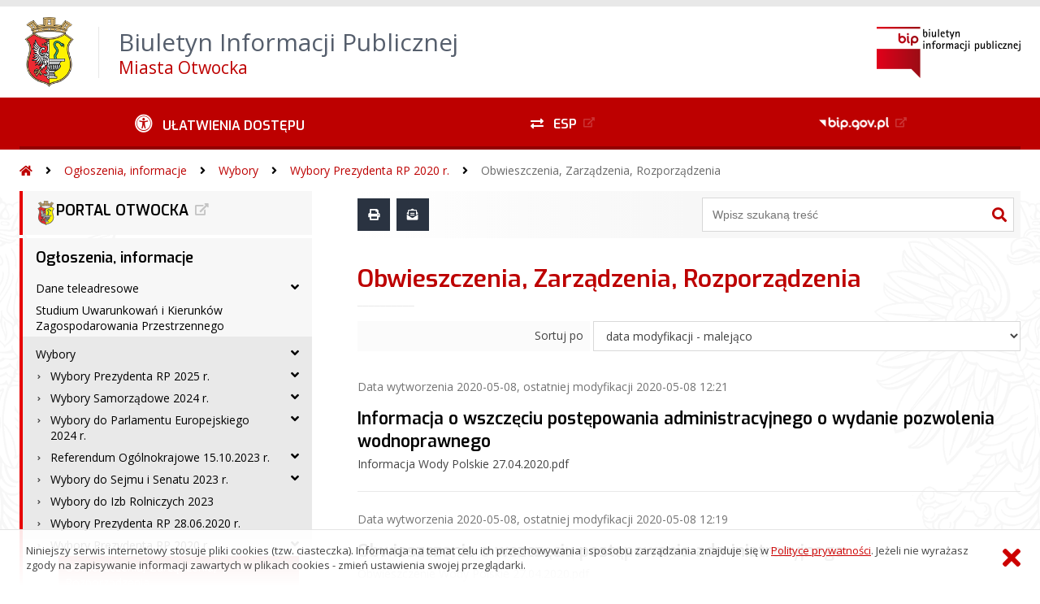

--- FILE ---
content_type: text/html; charset=UTF-8
request_url: https://bip.otwock.pl/?bip=1&cid=1332&bsc=N
body_size: 61582
content:
<!DOCTYPE HTML>
<html lang="pl">
<head>
<meta charset="UTF-8">
<meta name="Viewport" content="width=device-width, initial-scale=1.0, maximum-scale=2.0">
<meta name="HandheldFriendly" content="True">
<link rel="preload" href="lib/jquery-3.6.0/jquery-3.6.0.min.js" as="script"><script src="lib/jquery-3.6.0/jquery-3.6.0.min.js"></script>
<link rel="preload" href="lib/core.js" as="script"><script src="lib/core.js?20220920"></script>
<link rel="preload" href="lib/advajax.js" as="script"><script src="lib/advajax.js"></script>
<link rel="preload" href="lib/js_functions.js" as="script"><script src="lib/js_functions.js"></script>
<link rel="preload" href="css/fontawesome-free-5.10.0-web/css/fontawesome.min.css" as="style"><link rel="stylesheet" href="css/fontawesome-free-5.10.0-web/css/fontawesome.min.css">
<link rel="preload" href="css/fontawesome-free-5.10.0-web/webfonts/fa-solid-900.woff2" as="font" type="font/woff2">
<link rel="preload" href="css/fontawesome-free-5.10.0-web/webfonts/fa-brands-400.woff2" as="font" type="font/woff2">
<link rel="preload" href="css/fontawesome-free-5.10.0-web/css/brands.min.css" as="style"><link rel="stylesheet" href="css/fontawesome-free-5.10.0-web/css/brands.min.css">
<link rel="preload" href="css/fontawesome-free-5.10.0-web/css/solid.min.css" as="style"><link rel="stylesheet" href="css/fontawesome-free-5.10.0-web/css/solid.min.css">
<link rel="preconnect" href="https://fonts.googleapis.com">
<link rel="preconnect" href="https://fonts.gstatic.com" crossorigin>
<link rel="preload" href="https://fonts.googleapis.com/css2?family=Archivo+Black&amp;family=Exo:ital,wght@0,300;0,400;0,500;0,600;0,700;0,800;0,900;1,300;1,400;1,500;1,600;1,700;1,800;1,900&amp;family=Open+Sans:ital,wght@0,300;0,400;0,600;0,700;0,800;1,300;1,400;1,600;1,700;1,800&amp;display=swap" as="style">
<link href="https://fonts.googleapis.com/css2?family=Archivo+Black&amp;family=Exo:ital,wght@0,300;0,400;0,500;0,600;0,700;0,800;0,900;1,300;1,400;1,500;1,600;1,700;1,800;1,900&amp;family=Open+Sans:ital,wght@0,300;0,400;0,600;0,700;0,800;1,300;1,400;1,600;1,700;1,800&amp;display=swap" rel="stylesheet">
<link rel="preload" href="css/app.css?20221024" as="style"><link rel="stylesheet" type="text/css" href="css/app.css?20221024">
<link rel="preload" href="css/aktualnosci.css?20220920" as="style"><link rel="stylesheet" type="text/css" href="css/aktualnosci.css?20220920">
<link rel="preload" href="css/form.css?20220920" as="style"><link rel="stylesheet" type="text/css" href="css/form.css?20220920">
<link rel="preload" href="css/menu-dol.css?20220920" as="style"><link rel="stylesheet" type="text/css" href="css/menu-dol.css?20220920">
<link rel="preload" href="css/menu-gora.css?20220920" as="style"><link rel="stylesheet" type="text/css" href="css/menu-gora.css?20220920">
<link rel="preload" href="css/menu-lewe.css?20220920" as="style"><link rel="stylesheet" type="text/css" href="css/menu-lewe.css?20220920">
<link rel="preload" href="css/menu-mobilne.css?20220920" as="style"><link rel="stylesheet" type="text/css" href="css/menu-mobilne.css?20220920">
<link rel="preload" href="css/menu-wysuwane.css?20220920" as="style"><link rel="stylesheet" type="text/css" href="css/menu-wysuwane.css?20220920">
<link rel="preload" href="css/polec.css?20220920" as="style"><link rel="stylesheet" type="text/css" href="css/polec.css?20220920">
<link rel="preload" href="css/popup.css?20220920" as="style"><link rel="stylesheet" type="text/css" href="css/popup.css?20220920">
<link rel="preload" href="css/skiplinki.css?20220920" as="style"><link rel="stylesheet" type="text/css" href="css/skiplinki.css?20220920">
<link rel="preload" href="css/stopka.css?20220920" as="style"><link rel="stylesheet" type="text/css" href="css/stopka.css?20220920">
<link rel="preload" href="css/trak.css?20220920" as="style"><link rel="stylesheet" type="text/css" href="css/trak.css?20220920">
<link rel="preload" href="css/szkielet.css" as="style"><link rel="stylesheet" type="text/css" href="css/szkielet.css?20220920">
<link rel="preload" href="css/tresc.css?20220920" as="style"><link rel="stylesheet" type="text/css" href="css/tresc.css?20220920">
<link rel="preload" href="css/rwd.css?20220920" as="style"><link rel="stylesheet" type="text/css" href="css/rwd.css?20220920">
<link rel="preload" href="css/kolor.css?20221024" as="style"><link rel="stylesheet" type="text/css" href="css/kolor.css?20221024">
<meta property="og:url" content="http:bip.otwock.pl">
<meta property="og:type" content="website">
<meta property="og:title" content="Biuletyn Informacji Publicznej Miasta Otwocka">
<meta property="og:description" content="Obwieszczenia, Zarządzenia, Rozporządzenia - BIP - Miasto Otwock">
<meta property="og:image" content="pwa/share.jpg">
<link rel="icon" type="image/png" sizes="64x64" href="gfx/icon-64.png">
<link rel="alternate" type="application/rss+xml" title="Biuletyn Informacji Publicznej Miasta Otwocka" href="fls/bip_pliki/rss.xml">
<meta name="Keywords" content="">
<meta name="Description" content="Biuletyn Informacji Publicznej Miasta Otwocka">
<title>Obwieszczenia, Zarządzenia, Rozporządzenia, bieżące, menu 1332 - BIP - Miasto Otwock</title>
</head>

<body>
	<span id="skip-start">Początek strony</span>
	<div class="skiplinki">
		<div><a href="#skip-start" accesskey="0">Wróć na początek strony <strong>Control</strong>+<strong>Option</strong>+<strong>0</strong></a></div>
		<div><a href="#skip-wyszukiwarka" accesskey="1">Przejdź do wyszukiwarki <strong>Control</strong>+<strong>Option</strong>+<strong>1</strong></a></div>
		<div><a href="#skip-tresc" accesskey="2">Przejdź do treści głównej <strong>Control</strong>+<strong>Option</strong>+<strong>2</strong></a></div>
		<div><a href="#skip-stopka" accesskey="3">Przejdź do danych kontaktowych <strong>Control</strong>+<strong>Option</strong>+<strong>3</strong></a></div>
		<div><a href="#skip-menugora" accesskey="4">Przejdź do menu górnego <strong>Control</strong>+<strong>Option</strong>+<strong>4</strong></a></div>
		<div><a href="#skip-menulewe" accesskey="5">Przejdź do menu lewego <strong>Control</strong>+<strong>Option</strong>+<strong>5</strong></a></div>
		<div><a href="#skip-menudol" accesskey="6">Przejdź do menu dolnego <strong>Control</strong>+<strong>Option</strong>+<strong>6</strong></a></div>
				<div><a href="?bip=1&amp;cid=10&amp;bsc=N" accesskey="8">Przejdź do mapy serwisu <strong>Control</strong>+<strong>Option</strong>+<strong>8</strong></a></div>
	</div>

  
	<span id="skip-menubok">Menu wysuwane</span>
	<nav class="menu-wysuwane">
		</nav>

	<div class="strona">
		<div class="pasek-gora">
			<div class="menu-mobile-button">
				<div class="hamburger"><span></span><span></span><span></span><span></span></div>
				<div>Menu</div>
			</div>
			<div class="logo-bip-mobilne"></div>
		</div>
		<header>
			<a class="logo-gora" href="//bip.otwock.pl" title="Odnośnik do strony startowej">
							<img src="gfx/herb.png" alt="Herb podmiotu">
							<span>
					<span>Biuletyn Informacji Publicznej</span>
					<strong>Miasta Otwocka</strong>
				</span>
			</a>
			<div class="logo-bip-podstawowe"></div>
		</header>

		<span id="skip-menugora">Menu góra</span>
		<nav class="menu-gora-tlo" id="menu-gora">
			<ul class="menu-gora-1-poziom">
				<li>
          <button id="ulatwienia-dostepu"><span>Ułatwienia dostępu</span></button>
          <ul class="menu-gora-2-poziom">
          <li><button id="zmien-schemat" data-schemat="kontrast/"><span>Wersja kontrastowa</span></button></li>
          <li><button id="wielkosc-czcionki"><span>Powiększ czcionkę</span></button></li>
          <li><button id="odstep-akapity"><span>Odstępy między wierszami i akapitami</span></button></li>
          <li><button id="odstep-znaki"><span>Odstępy między wyrazami i znakami</span></button></li>
          <li><button id="wyroznienie-odnosnikow"><span>Wyróżnienie odnośników i przycisków</span></button></li>
          <li><button id="wyczysc-ustawienia"><span>Wyczyść ustawienia</span></button></li>
          </ul>
        </li>
				<li><a href="https://epuap.gov.pl" target="_blank" rel="external nofollow noreferrer" title="Odnośnik do zewnętrznej strony otworzy się w nowym oknie"><span class="menu-gora-1-poziom-esp">ESP</span></a></li>
				<li><a href="https://www.gov.pl/web/bip" target="_blank" rel="external nofollow noreferrer" title="Odnośnik do zewnętrznej strony otworzy się w nowym oknie"><img src="gfx/www_bip_kontrast.png" alt="Logo BIP"><span></span></a></li>
			</ul>
		</nav>

		<div class="trak-tlo">
			<a href="//bip.otwock.pl" title="Odnośnik do strony startowej"><em class="fas fa-home"></em><span>Strona startowa</span></a>
	<em class="fas fa-angle-right"></em><a href="?bip=1&amp;cid=991">Ogłoszenia, informacje</a>	<em class="fas fa-angle-right"></em><a href="?bip=1&amp;cid=1045">Wybory</a>	<em class="fas fa-angle-right"></em><a href="?bip=1&amp;cid=1331">Wybory Prezydenta RP 2020 r.</a>	<em class="fas fa-angle-right"></em><a href="?bip=1&amp;cid=1332">Obwieszczenia, Zarządzenia, Rozporządzenia</a>		</div>

		<main>
			<div class="main_srodek">
				<aside class="menu-lewe-tlo">
					<span id="skip-menulewe">Menu lewe</span>
					<nav class="menu-lewe" id="menu-lewe">
						<ul class="menu-lewe-1-poziom">
							<li><a href="http://www.otwock.pl" target="_blank" rel="external noreferrer" title="Odnośnik do zewnętrznej strony otworzy się w nowym oknie"><img src=fls/bip_pliki/2017_07/BIPF553BB77A4481CZ/herbp.png width=25 height=30 border=0 alt=>PORTAL OTWOCKA</a></li>
<li class="rozwijka aktywna"><a href="?bip=1&amp;cid=991&amp;bsc=N">Ogłoszenia, informacje</a>
<ul>
<li class="rozwijka"><a href="?bip=1&amp;cid=1001&amp;bsc=N">Dane teleadresowe</a>
<ul>
<li><a href="?bip=1&amp;cid=1343&amp;bsc=N">Numery kont bankowych</a></li>
</ul>
</li>
<li><a href="?bip=1&amp;cid=1061&amp;bsc=N">Studium Uwarunkowań i Kierunków Zagospodarowania Przestrzennego</a></li>
<li class="rozwijka aktywna"><a href="?bip=1&amp;cid=1045&amp;bsc=N">Wybory</a>
<ul>
<li class="rozwijka"><a href="?bip=1&amp;cid=1513&amp;bsc=N">Wybory Prezydenta RP 2025 r.</a>
<ul>
<li><a href="?bip=1&amp;cid=1525&amp;bsc=N">Informacje</a></li>
<li><a href="?bip=1&amp;cid=1514&amp;bsc=N">Obwieszczenia, Zarządzenia, Uchwały, Postanowienia</a></li>
<li><a href="?bip=1&amp;cid=1523&amp;bsc=N">Obwodowe Komisje Wyborcze</a></li>
</ul>
</li>
<li class="rozwijka"><a href="?bip=1&amp;cid=1455&amp;bsc=N">Wybory Samorządowe 2024 r.</a>
<ul>
<li><a href="?bip=1&amp;cid=1456&amp;bsc=N">Obwieszczenia, Zarządzenia, Uchwały</a></li>
<li><a href="?bip=1&amp;cid=1463&amp;bsc=N">Obwodowe komisje wyborcze</a></li>
<li><a href="?bip=1&amp;cid=1464&amp;bsc=N">Informacje i postanowienia</a></li>
<li><a href="?bip=1&amp;cid=1466&amp;bsc=N">Miejska Komisja Wyborcza</a></li>
<li class="rozwijka"><a href="?bip=1&amp;cid=1477&amp;bsc=N">Wyniki wyborów 2024</a>
<ul>
<li><a href="?bip=1&amp;cid=1478&amp;bsc=N">Wybory do Rady Miasta Otwocka</a></li>
<li><a href="?bip=1&amp;cid=1479&amp;bsc=N">Wybory Prezydenta miasta Otwocka</a></li>
<li><a href="?bip=1&amp;cid=1480&amp;bsc=N">Postanowienia</a></li>
</ul>
</li>
<li><a href="?bip=1&amp;cid=1465&amp;bsc=N">Druki do pobrania</a></li>
</ul>
</li>
<li class="rozwijka"><a href="?bip=1&amp;cid=1467&amp;bsc=N">Wybory do Parlamentu Europejskiego 2024 r.</a>
<ul>
<li><a href="?bip=1&amp;cid=1470&amp;bsc=N">Informacja i postanowienia</a></li>
<li><a href="?bip=1&amp;cid=1483&amp;bsc=N">Obwieszczenia, Zarządzenia, Uchwały</a></li>
<li><a href="?bip=1&amp;cid=1484&amp;bsc=N">Obwodowe komisje wyborcze</a></li>
<li><a href="?bip=1&amp;cid=1485&amp;bsc=N">Druki do pobrania</a></li>
<li><a href="?bip=1&amp;cid=1486&amp;bsc=N">Wyniki wyborów do Parlamentu Europejskiego 2024</a></li>
<li><a href="?bip=1&amp;cid=1492&amp;bsc=N">Prezentacje</a></li>
</ul>
</li>
<li class="rozwijka"><a href="?bip=1&amp;cid=1430&amp;bsc=N">Referendum Ogólnokrajowe 15.10.2023 r.</a>
<ul>
<li><a href="?bip=1&amp;cid=1433&amp;bsc=N">Informacje i zawiadomienia</a></li>
</ul>
</li>
<li class="rozwijka"><a href="?bip=1&amp;cid=1414&amp;bsc=N">Wybory do Sejmu i Senatu 2023 r.</a>
<ul>
<li><a href="?bip=1&amp;cid=1425&amp;bsc=N">Obwieszczenia, Zarządzenia, Rozporządzenia</a></li>
<li><a href="?bip=1&amp;cid=1423&amp;bsc=N">Informacje i zawiadomienia</a></li>
<li><a href="?bip=1&amp;cid=1426&amp;bsc=N">Obwodowe komisje wyborcze</a></li>
<li><a href="?bip=1&amp;cid=1437&amp;bsc=N">Załatw sprawę za pośrednictwem GOV.PL</a></li>
<li><a href="?bip=1&amp;cid=1438&amp;bsc=N">Druki do pobrania</a></li>
</ul>
</li>
<li><a href="?bip=1&amp;cid=1432&amp;bsc=N">Wybory do Izb Rolniczych 2023</a></li>
<li><a href="?bip=1&amp;cid=1335&amp;bsc=N">Wybory Prezydenta RP 28.06.2020 r.</a></li>
<li class="rozwijka aktywna"><a href="?bip=1&amp;cid=1331&amp;bsc=N">Wybory Prezydenta RP 2020 r.</a>
<ul>
<li class="aktywna wybrana"><a href="?bip=1&amp;cid=1332&amp;bsc=N">Obwieszczenia, Zarządzenia, Rozporządzenia</a></li>
</ul>
</li>
<li class="rozwijka"><a href="?bip=1&amp;cid=1315&amp;bsc=N">Wybory do Sejmu i Senatu 2019 r.</a>
<ul>
<li><a href="?bip=1&amp;cid=1319&amp;bsc=N">Informacja dla Członków Komisji Wyborczych</a></li>
</ul>
</li>
<li class="rozwijka"><a href="?bip=1&amp;cid=1298&amp;bsc=N">Wybory do Parlamentu Europejskiego w 2019 r.</a>
<ul>
<li><a href="?bip=1&amp;cid=1299&amp;bsc=N">Obwieszczenia, zarządzenia</a></li>
</ul>
</li>
<li class="rozwijka"><a href="?bip=1&amp;cid=1263&amp;bsc=N">Wybory Samorządowe 2018 r.</a>
<ul>
<li><a href="?bip=1&amp;cid=1281&amp;bsc=N">Wyniki wyborów 2018</a></li>
<li><a href="?bip=1&amp;cid=1264&amp;bsc=N">Informacje, zawiadomienia</a></li>
<li><a href="?bip=1&amp;cid=1274&amp;bsc=N">Miejska Komisja Wyborcza</a></li>
<li><a href="?bip=1&amp;cid=1270&amp;bsc=N">Obwieszczenia, zarządzenia</a></li>
<li><a href="?bip=1&amp;cid=1275&amp;bsc=N">Obwodowe komisje wyborcze.</a></li>
</ul>
</li>
<li><a href="?bip=1&amp;cid=1224&amp;bsc=N">Informacje, zawiadomienia</a></li>
<li class="rozwijka"><a href="?bip=1&amp;cid=1223&amp;bsc=N">Wybory uzupełniające 2017 r.</a>
<ul>
<li><a href="?bip=1&amp;cid=1226&amp;bsc=N">Miejska Komisja Wyborcza</a></li>
<li><a href="?bip=1&amp;cid=1225&amp;bsc=N">Obwieszczenia, Zarządzenia</a></li>
</ul>
</li>
</ul>
</li>
<li class="rozwijka"><a href="?bip=1&amp;cid=1025&amp;bsc=N">Poradnik interesanta</a>
<ul>
<li><a href="?bip=1&amp;cid=1268&amp;bsc=N">Klauzule informacyjne dla klientów Urzędu Miasta Otwocka</a></li>
<li><a href="?bip=1&amp;cid=1550&amp;bsc=N">Urząd Stanu Cywilnego</a></li>
<li><a href="?bip=1&amp;cid=1217&amp;bsc=N">Wydział Gospodarki Gruntami</a></li>
<li class="rozwijka"><a href="?bip=1&amp;cid=1218&amp;bsc=N">Wydział Ochrony Środowiska i Gospodarki Komunalnej</a>
<ul>
<li><a href="?bip=1&amp;cid=1459&amp;bsc=N">Gospodarka Komunalna</a></li>
<li><a href="?bip=1&amp;cid=1357&amp;bsc=N">Ochrona Środowiska</a></li>
<li><a href="?bip=1&amp;cid=1283&amp;bsc=N">Gospodarka Odpadami</a></li>
</ul>
</li>
<li class="rozwijka"><a href="?bip=1&amp;cid=1219&amp;bsc=N">Wydział Nieruchomości</a>
<ul>
<li class="rozwijka"><a href="?bip=1&amp;cid=1517&amp;bsc=N">Podziały Nieruchomości</a>
<ul>
<li><a href="?bip=1&amp;cid=1518&amp;bsc=N">Podział zgodnie z ustaleniami miejscowego planu zagospodarowania przestrzennego, a w przypadku braku planu zgodnie z decyzją o warunkach zabudowy lub nie sprzecznie z odrębnymi przepisami</a></li>
<li><a href="?bip=1&amp;cid=1519&amp;bsc=N">Podział niezależnie od ustaleń miejscowego planu zagospodarowania przestrzennego, a w przypadku braku planu niezależnie od decyzji o warunkach zabudowy</a></li>
</ul>
</li>
<li class="rozwijka"><a href="?bip=1&amp;cid=1530&amp;bsc=N">Sprawy lokalowe - mieszkaniowy zasób Miasta Otwocka</a>
<ul>
<li><a href="?bip=1&amp;cid=1531&amp;bsc=N">Najem socjalny lokalu</a></li>
<li><a href="?bip=1&amp;cid=1532&amp;bsc=N">Ponowne zawarcie umowy najmu socjalnego lokalu</a></li>
<li><a href="?bip=1&amp;cid=1533&amp;bsc=N">Najem lokalu na czas nieoznaczony</a></li>
<li><a href="?bip=1&amp;cid=1534&amp;bsc=N">Zamiana lokalu</a></li>
<li><a href="?bip=1&amp;cid=1535&amp;bsc=N">Zamiana lokalu między stronami</a></li>
<li><a href="?bip=1&amp;cid=1536&amp;bsc=N">Podział lokalu</a></li>
<li><a href="?bip=1&amp;cid=1537&amp;bsc=N">Rozgęszczenie</a></li>
<li><a href="?bip=1&amp;cid=1538&amp;bsc=N">Zgoda na oddanie lokalu do bezpłatnego używania</a></li>
<li><a href="?bip=1&amp;cid=1539&amp;bsc=N">Zawarcie umowy najmu lokalu w związku ze zgonem dotychczasowego najemcy w trybie art. 691 Kodeksu cywilnego</a></li>
<li><a href="?bip=1&amp;cid=1540&amp;bsc=N">Zawarcie umowy najmu lokalu w związku ze zgonem dotychczasowego najemcy w trybie § 15 uchwały nr XCVII/1054/24 Rady Miasta Otwocka z dnia 19 marca 2024 r. (pozostali)</a></li>
<li><a href="?bip=1&amp;cid=1541&amp;bsc=N">Zawarcie umowy najmu lokalu w związku z wyprowadzką dotychczasowego najemcy</a></li>
<li><a href="?bip=1&amp;cid=1542&amp;bsc=N">Okresowa weryfikacja spełniania przez najemcę warunku kryterium dochodowego</a></li>
<li><a href="?bip=1&amp;cid=1543&amp;bsc=N">Okresowa weryfikacja danych zawartych we wnioskach osób wpisanych na listę osób uprawnionych do zawarcia umowy najmu socjalnego lokalu i listę osób uprawnionych do zawarcia umowy najmu lokalu na czas nieoznaczony</a></li>
<li><a href="?bip=1&amp;cid=1544&amp;bsc=N">Przywrócenie utraconego tytułu prawnego do lokalu</a></li>
</ul>
</li>
</ul>
</li>
<li><a href="?bip=1&amp;cid=1220&amp;bsc=N">Wydział Planowania Przestrzennego</a></li>
<li><a href="?bip=1&amp;cid=1221&amp;bsc=N">Wydział Podatków i Opłat</a></li>
<li><a href="?bip=1&amp;cid=1222&amp;bsc=N">Wydział Obsługi Mieszkańca i Podmiotów Gospodarczych</a></li>
</ul>
</li>
<li><a href="?bip=1&amp;cid=1040&amp;bsc=N">Obwieszczenia, decyzje</a></li>
<li><a href="?bip=1&amp;cid=1002&amp;bsc=N">Elektroniczna Skrzynka Podawcza</a></li>
<li class="rozwijka"><a href="?bip=1&amp;cid=1230&amp;bsc=N">Rekrutacja</a>
<ul>
<li><a href="?bip=1&amp;cid=1043&amp;bsc=N">Ogłoszenia o naborze</a></li>
<li><a href="?bip=1&amp;cid=1231&amp;bsc=N">Wyniki naboru</a></li>
<li><a href="?bip=1&amp;cid=1350&amp;bsc=N">Nabór rachmistrzów</a></li>
</ul>
</li>
<li class="rozwijka"><a href="?bip=1&amp;cid=1041&amp;bsc=N">Skargi, wnioski i petycje</a>
<ul>
<li><a href="?bip=1&amp;cid=1516&amp;bsc=N">Rejestr petycji do Prezydenta Miasta Otwocka 2025 r.</a></li>
<li><a href="?bip=1&amp;cid=1458&amp;bsc=N">Rejestr petycji do Prezydenta Miasta Otwocka 2024 r.</a></li>
<li><a href="?bip=1&amp;cid=1406&amp;bsc=N">Rejestr petycji do Prezydenta Miasta Otwocka 2023 r.</a></li>
<li><a href="?bip=1&amp;cid=1349&amp;bsc=N">Rejestr petycji do Prezydenta Miasta Otwocka 2021 r.</a></li>
<li><a href="?bip=1&amp;cid=1254&amp;bsc=N">Rejestr petycji do Prezydenta Miasta Otwocka 2017 r.</a></li>
<li><a href="?bip=1&amp;cid=1290&amp;bsc=N">Rejestr petycji do Prezydenta Miasta Otwocka 2019 r.</a></li>
<li><a href="?bip=1&amp;cid=1267&amp;bsc=N">Rejestr petycji do Prezydenta Miasta Otwocka 2018 r.</a></li>
<li><a href="?bip=1&amp;cid=1376&amp;bsc=N">Rejestr petycji do Prezydenta Miasta Otwocka 2022 r.</a></li>
<li><a href="?bip=1&amp;cid=1324&amp;bsc=N">Rejestr petycji do Prezydenta Miasta Otwocka 2020 r.</a></li>
<li><a href="?bip=1&amp;cid=1368&amp;bsc=N">Zbiorcza informacja o petycjach rozpatrzonych przez Radę Miasta</a></li>
</ul>
</li>
<li><a href="?bip=1&amp;cid=1273&amp;bsc=N">Nieodpłatna pomoc prawna</a></li>
<li><a href="?bip=1&amp;cid=1307&amp;bsc=N">Informacja w sprawie naboru ławników 2020-2023.</a></li>
<li><a href="?bip=1&amp;cid=1330&amp;bsc=N">Wybory uzupełniające ławników kadencji 2020-2023</a></li>
<li class="rozwijka"><a href="?bip=1&amp;cid=1337&amp;bsc=N">Powszechny Spis Rolny 2020</a>
<ul>
<li><a href="?bip=1&amp;cid=1339&amp;bsc=N">Nabór kandydatów na rachmistrzów PSR2020</a></li>
</ul>
</li>
<li><a href="?bip=1&amp;cid=1383&amp;bsc=N">Zarządzanie Kryzysowe i Ochrona Ludności</a></li>
<li><a href="?bip=1&amp;cid=1385&amp;bsc=N">Zakup preferencyjny paliwa stałego</a></li>
<li><a href="?bip=1&amp;cid=1416&amp;bsc=N">Wybory ławników na kadencję 2024-2027</a></li>
<li><a href="?bip=1&amp;cid=1454&amp;bsc=N">Wybory uzupełniające ławników kadencji 2024-2027</a></li>
<li><a href="?bip=1&amp;cid=1515&amp;bsc=N">Informacje o planowanych pomiarach pól elektromagnetycznych</a></li>
</ul>
</li>
<li><a href="?bip=1&amp;cid=1450&amp;bsc=N">Budżet Obywatelski na rok 2024</a></li>
<li class="rozwijka"><a href="?bip=1&amp;cid=992&amp;bsc=N">Miasto Otwock</a>
<ul>
<li><a href="?bip=1&amp;cid=1003&amp;bsc=N">Prezydent Miasta</a></li>
<li><a href="?bip=1&amp;cid=1482&amp;bsc=N">Rada Miasta Otwocka kadencja 2024-2029</a></li>
<li class="rozwijka"><a href="?bip=1&amp;cid=1490&amp;bsc=N">Komisje Rady Miasta kadencja 2024-2029</a>
<ul>
<li><a href="?bip=1&amp;cid=1491&amp;bsc=N">Zaplanowane posiedzenia wszystkich komisji</a></li>
<li><a href="?bip=1&amp;cid=1494&amp;bsc=N">Składy Komisji Rady Miasta Otwocka</a></li>
</ul>
</li>
<li class="rozwijka"><a href="?bip=1&amp;cid=1004&amp;bsc=N">Rada Miasta Otwocka kadencja 2018 - 2024</a>
<ul>
<li><a href="?bip=1&amp;cid=1297&amp;bsc=N">Dyżury Radnych Miasta Otwocka w II-gim pólroczu 2019 roku.</a></li>
<li><a href="?bip=1&amp;cid=1384&amp;bsc=N">Dyżury radnych w I kw. 2023 r.</a></li>
</ul>
</li>
<li class="rozwijka"><a href="?bip=1&amp;cid=1005&amp;bsc=N">Komisje Rady Miasta kadencja 2018-2024</a>
<ul>
<li><a href="?bip=1&amp;cid=1100&amp;bsc=N"><b>Zaplanowane posiedzenia wszystkich komisji</b></a></li>
<li><a href="?bip=1&amp;cid=1287&amp;bsc=N">Harmonogramy posiedzeń komisji</a></li>
<li><a href="?bip=1&amp;cid=1198&amp;bsc=N">Komisja Budżetu i Finansów</a></li>
<li><a href="?bip=1&amp;cid=1199&amp;bsc=N">Komisja Inwestycji i Gospodarki Miejskiej</a></li>
<li><a href="?bip=1&amp;cid=1204&amp;bsc=N">Komisja Planowania Przestrzennego</a></li>
<li><a href="?bip=1&amp;cid=1202&amp;bsc=N">Komisja Oświaty, Kultury i Sportu</a></li>
<li><a href="?bip=1&amp;cid=1200&amp;bsc=N">Komisja Zdrowia i Spraw Społecznych</a></li>
<li><a href="?bip=1&amp;cid=1197&amp;bsc=N">Komisja Rewizyjna</a></li>
<li><a href="?bip=1&amp;cid=1286&amp;bsc=N">Komisja Skarg, Wniosków i Petycji</a></li>
<li><a href="?bip=1&amp;cid=1285&amp;bsc=N">Doraźna Komisja Statutowa</a></li>
<li><a href="?bip=1&amp;cid=1203&amp;bsc=N">Doraźna Komisja ds. Nieruchomości i Przekształceń</a></li>
<li><a href="?bip=1&amp;cid=1206&amp;bsc=N">Doraźna Komisja Inwentaryzacyjna</a></li>
<li><a href="?bip=1&amp;cid=1308&amp;bsc=N">Klauzula informacyjna RODO</a></li>
</ul>
</li>
<li class="rozwijka"><a href="?bip=1&amp;cid=1006&amp;bsc=N">Wydziały Urzędu Miasta</a>
<ul>
<li><a href="?bip=1&amp;cid=1212&amp;bsc=N">Stanowisko ds. Archiwum Zakładowego</a></li>
<li><a href="?bip=1&amp;cid=1111&amp;bsc=N">Biuro Rady Miasta</a></li>
<li><a href="?bip=1&amp;cid=1269&amp;bsc=N">Inspektor Ochrony Danych</a></li>
<li><a href="?bip=1&amp;cid=1166&amp;bsc=N">Stanowisko ds. Bezpieczeństwa i Higieny Pracy</a></li>
<li><a href="?bip=1&amp;cid=1130&amp;bsc=N">Urząd Stanu Cywilnego</a></li>
<li><a href="?bip=1&amp;cid=1157&amp;bsc=N">Wydział Budżetu</a></li>
<li><a href="?bip=1&amp;cid=1156&amp;bsc=N">Wydział Obsługi Mieszkańca i Podmiotów Gospodarczych</a></li>
<li><a href="?bip=1&amp;cid=1123&amp;bsc=N">Wydział Ochrony Środowiska i Gospodarki Komunalnej</a></li>
<li><a href="?bip=1&amp;cid=1294&amp;bsc=N">Wydział Informatyki</a></li>
<li><a href="?bip=1&amp;cid=1181&amp;bsc=N">Wydział Inwestycji</a></li>
<li><a href="?bip=1&amp;cid=1402&amp;bsc=N">Biuro ds. Funduszy Zewnętrznych</a></li>
<li><a href="?bip=1&amp;cid=1184&amp;bsc=N">Wydział Promocji i Spraw Społecznych</a></li>
<li><a href="?bip=1&amp;cid=1208&amp;bsc=N">Wydział Spraw Wewnętrznych</a></li>
<li><a href="?bip=1&amp;cid=1155&amp;bsc=N">Wydział Planowania Przestrzennego</a></li>
<li><a href="?bip=1&amp;cid=1158&amp;bsc=N">Wydział Podatków i Opłat</a></li>
<li><a href="?bip=1&amp;cid=1153&amp;bsc=N">Biuro Zarządzania Kryzysowego, Spraw Obronnych i Informacji Niejawnych</a></li>
<li><a href="?bip=1&amp;cid=1326&amp;bsc=N">Wydział Zamówień Publicznych</a></li>
<li><a href="?bip=1&amp;cid=1328&amp;bsc=N">Biuro Kontroli, Audytu i Nadzoru Właścicielskiego</a></li>
<li><a href="?bip=1&amp;cid=1327&amp;bsc=N">Wydział Nieruchomości</a></li>
<li><a href="?bip=1&amp;cid=1407&amp;bsc=N">Biuro Prasowe Urzędu Miasta</a></li>
</ul>
</li>
<li class="rozwijka"><a href="?bip=1&amp;cid=1015&amp;bsc=N">Jednostki organizacyjne</a>
<ul>
<li><a href="?bip=1&amp;cid=1147&amp;bsc=N">Miejska Biblioteka Publiczna</a></li>
<li class="rozwijka"><a href="?bip=1&amp;cid=1141&amp;bsc=N">Ośrodek Pomocy Społecznej</a>
<ul>
<li><a href="?bip=1&amp;cid=1300&amp;bsc=N">Sprawozdania finansowe za 2018 r.</a></li>
</ul>
</li>
<li><a href="?bip=1&amp;cid=1142&amp;bsc=N">Oświata Miejska</a></li>
<li><a href="?bip=1&amp;cid=1146&amp;bsc=N">Miejski Ośrodek Kultury, Turystyki i Sportu</a></li>
<li><a href="?bip=1&amp;cid=1143&amp;bsc=N">Przedszkola</a></li>
<li><a href="?bip=1&amp;cid=1144&amp;bsc=N">Szkoły Podstawowe</a></li>
<li><a href="?bip=1&amp;cid=1138&amp;bsc=N">Zarząd Gospodarki Mieszkaniowej</a></li>
<li><a href="?bip=1&amp;cid=1140&amp;bsc=N">Żłobek Miejski</a></li>
</ul>
</li>
<li><a href="?bip=1&amp;cid=1418&amp;bsc=N">Inne</a></li>
</ul>
</li>
<li class="rozwijka"><a href="?bip=1&amp;cid=993&amp;bsc=N">Prawo lokalne</a>
<ul>
<li><a href="?bip=1&amp;cid=1008&amp;bsc=N">Statut Miasta</a></li>
<li><a href="?bip=1&amp;cid=1009&amp;bsc=N">Regulamin Urzędu Miasta</a></li>
<li class="rozwijka"><a href="?bip=1&amp;cid=1022&amp;bsc=N">Sesje Rady Miasta</a>
<ul>
<li class="rozwijka"><a href="?bip=1&amp;cid=1481&amp;bsc=N">Kadencja 2024 - 2029</a>
<ul>
<li><a href="?bip=1&amp;cid=1496&amp;bsc=N">Zaplanowane posiedzenia sesji Rady Miasta Otwocka</a></li>
<li><a href="?bip=1&amp;cid=1495&amp;bsc=N">Protokoły z Sesji Rady Miasta Otwocka kadencja 2024 - 2029</a></li>
</ul>
</li>
<li><a href="?bip=1&amp;cid=1227&amp;bsc=N">Kadencja 2014-2018</a></li>
<li><a href="?bip=1&amp;cid=1289&amp;bsc=N">Harmonogram Sesji Rady Miasta Otwocka na I pólrocze 2019 r.</a></li>
<li><a href="?bip=1&amp;cid=1282&amp;bsc=N">Kadencja 2018 - 2023</a></li>
<li><a href="?bip=1&amp;cid=1306&amp;bsc=N">Protokoły z Sesji Rady Miasta Otwocka</a></li>
<li><a href="?bip=1&amp;cid=1323&amp;bsc=N">Harmonogram Sesji  Rady Miasta Otwocka na 2020 rok</a></li>
<li><a href="?bip=1&amp;cid=1372&amp;bsc=N">Harmonogram Sesji Rady Miasta Otwocka na I półrocze 2022</a></li>
<li><a href="?bip=1&amp;cid=1347&amp;bsc=N">Harmonogram Sesji Rady Miasta Otwocka na 2021 rok</a></li>
<li><a href="?bip=1&amp;cid=1379&amp;bsc=N">Harmonogram Sesji Rady Miasta Otwocka na II półrocze 2022 r.</a></li>
</ul>
</li>
<li class="rozwijka"><a href="?bip=1&amp;cid=1010&amp;bsc=N">Uchwały Rady Miasta</a>
<ul>
<li><a href="?bip=1&amp;cid=1234&amp;bsc=N">2014</a></li>
<li><a href="?bip=1&amp;cid=1235&amp;bsc=N">2015</a></li>
<li><a href="?bip=1&amp;cid=1236&amp;bsc=N">2016</a></li>
<li><a href="?bip=1&amp;cid=1237&amp;bsc=N">2017</a></li>
<li><a href="?bip=1&amp;cid=1258&amp;bsc=N">2018</a></li>
<li><a href="?bip=1&amp;cid=1291&amp;bsc=N">2019</a></li>
<li><a href="?bip=1&amp;cid=1325&amp;bsc=N">2020</a></li>
<li><a href="?bip=1&amp;cid=1348&amp;bsc=N">2021</a></li>
<li><a href="?bip=1&amp;cid=1373&amp;bsc=N">2022</a></li>
<li><a href="?bip=1&amp;cid=1404&amp;bsc=N">2023</a></li>
<li><a href="?bip=1&amp;cid=1460&amp;bsc=N">2024</a></li>
<li><a href="?bip=1&amp;cid=1512&amp;bsc=N">2025</a></li>
<li><a href="?bip=1&amp;cid=1551&amp;bsc=N">2026</a></li>
</ul>
</li>
<li><a href="?bip=1&amp;cid=1502&amp;bsc=N">Zapytania i interpelacje Radnych w kadencji 2024 - 2029</a></li>
<li class="rozwijka"><a href="?bip=1&amp;cid=1011&amp;bsc=N">Zarządzenia Prezydenta</a>
<ul>
<li><a href="?bip=1&amp;cid=1232&amp;bsc=N">2016</a></li>
<li><a href="?bip=1&amp;cid=1233&amp;bsc=N">2017</a></li>
<li><a href="?bip=1&amp;cid=1256&amp;bsc=N">2018</a></li>
<li><a href="?bip=1&amp;cid=1288&amp;bsc=N">2019</a></li>
<li><a href="?bip=1&amp;cid=1322&amp;bsc=N">2020</a></li>
<li><a href="?bip=1&amp;cid=1346&amp;bsc=N">2021</a></li>
<li><a href="?bip=1&amp;cid=1370&amp;bsc=N">2022</a></li>
<li><a href="?bip=1&amp;cid=1401&amp;bsc=N">2023</a></li>
<li><a href="?bip=1&amp;cid=1457&amp;bsc=N">2024</a></li>
<li><a href="?bip=1&amp;cid=1511&amp;bsc=N">2025</a></li>
<li><a href="?bip=1&amp;cid=1545&amp;bsc=N">2026</a></li>
</ul>
</li>
<li class="rozwijka"><a href="?bip=1&amp;cid=1038&amp;bsc=N">Budżet miasta</a>
<ul>
<li><a href="?bip=1&amp;cid=1243&amp;bsc=N">2017</a></li>
<li><a href="?bip=1&amp;cid=1276&amp;bsc=N">2018</a></li>
<li class="rozwijka"><a href="?bip=1&amp;cid=1292&amp;bsc=N">2019</a>
<ul>
<li><a href="?bip=1&amp;cid=1293&amp;bsc=N">Uchwały Rady Miasta Otwocka</a></li>
</ul>
</li>
<li><a href="?bip=1&amp;cid=1333&amp;bsc=N">2020</a></li>
<li class="rozwijka"><a href="?bip=1&amp;cid=1351&amp;bsc=N">2021</a>
<ul>
<li><a href="?bip=1&amp;cid=1387&amp;bsc=N">Uchwały Regionalnej Izby Obrachunkowej</a></li>
<li><a href="?bip=1&amp;cid=1388&amp;bsc=N">Uchwały Rady Miasta</a></li>
<li><a href="?bip=1&amp;cid=1390&amp;bsc=N">Zarządzenia Prezydenta Miasta</a></li>
<li><a href="?bip=1&amp;cid=1391&amp;bsc=N">Sprawozdania</a></li>
<li><a href="?bip=1&amp;cid=1392&amp;bsc=N">WPF i jej zmiany</a></li>
</ul>
</li>
<li class="rozwijka"><a href="?bip=1&amp;cid=1374&amp;bsc=N">2022</a>
<ul>
<li><a href="?bip=1&amp;cid=1393&amp;bsc=N">Uchwały Regionalnej Izby Obrachunkowej</a></li>
<li><a href="?bip=1&amp;cid=1394&amp;bsc=N">Uchwały Rady Miasta</a></li>
<li><a href="?bip=1&amp;cid=1395&amp;bsc=N">Zarządzenia Prezydenta Miasta</a></li>
<li><a href="?bip=1&amp;cid=1396&amp;bsc=N">Sprawozdania</a></li>
</ul>
</li>
<li class="rozwijka"><a href="?bip=1&amp;cid=1386&amp;bsc=N">2023</a>
<ul>
<li><a href="?bip=1&amp;cid=1397&amp;bsc=N">Uchwały Regionalnej Izby Obrachunkowej</a></li>
<li><a href="?bip=1&amp;cid=1400&amp;bsc=N">Sprawozdania</a></li>
</ul>
</li>
<li class="rozwijka"><a href="?bip=1&amp;cid=1451&amp;bsc=N">2024</a>
<ul>
<li><a href="?bip=1&amp;cid=1452&amp;bsc=N">Uchwały Regionalnej Izby Obrachunkowej</a></li>
<li><a href="?bip=1&amp;cid=1453&amp;bsc=N">Sprawozdania</a></li>
<li><a href="?bip=1&amp;cid=1474&amp;bsc=N">Zarządzenia Prezydenta Miasta</a></li>
</ul>
</li>
<li class="rozwijka"><a href="?bip=1&amp;cid=1505&amp;bsc=N">2025</a>
<ul>
<li><a href="?bip=1&amp;cid=1506&amp;bsc=N">Uchwały Regionalnej Izby Obrachunkowej</a></li>
<li><a href="?bip=1&amp;cid=1507&amp;bsc=N">Sprawozdania</a></li>
<li><a href="?bip=1&amp;cid=1508&amp;bsc=N">Zarządzenia Prezydenta Miasta</a></li>
<li><a href="?bip=1&amp;cid=1520&amp;bsc=N">Uchwały Rady Miasta Otwocka</a></li>
</ul>
</li>
<li class="rozwijka"><a href="?bip=1&amp;cid=1546&amp;bsc=N">2026</a>
<ul>
<li><a href="?bip=1&amp;cid=1547&amp;bsc=N">Uchwały Regionalnej Izby Obrachunkowej</a></li>
<li><a href="?bip=1&amp;cid=1548&amp;bsc=N">Sprawozdania</a></li>
<li><a href="?bip=1&amp;cid=1549&amp;bsc=N">Zarządzenia Prezydenta Miasta</a></li>
</ul>
</li>
</ul>
</li>
<li><a href="?bip=1&amp;cid=1062&amp;bsc=N">Informacja z wykonania budżetu, w tym: umorzenia, odroczenia, rozłożenia na raty</a></li>
<li class="rozwijka"><a href="?bip=1&amp;cid=1012&amp;bsc=N">Podatki i opłaty</a>
<ul>
<li><a href="?bip=1&amp;cid=1247&amp;bsc=N">Opłata od posiadania psów</a></li>
<li><a href="?bip=1&amp;cid=1248&amp;bsc=N">Podatek od środków transportowych</a></li>
<li><a href="?bip=1&amp;cid=1249&amp;bsc=N">Podatek od nieruchomości, rolny i leśny</a></li>
<li><a href="?bip=1&amp;cid=1369&amp;bsc=N">Interpretacja indywidualna</a></li>
</ul>
</li>
<li class="rozwijka"><a href="?bip=1&amp;cid=1047&amp;bsc=N">Miejscowe Plany Zagospodarowania Przestrzennego</a>
<ul>
<li><a href="?bip=1&amp;cid=1405&amp;bsc=N">Projekty planów miejscowych wyłożone do publicznego wglądu</a></li>
</ul>
</li>
<li class="rozwijka"><a href="?bip=1&amp;cid=1301&amp;bsc=N">Sprawozdania finansowe</a>
<ul>
<li class="rozwijka"><a href="?bip=1&amp;cid=1302&amp;bsc=N">2018</a>
<ul>
<li><a href="?bip=1&amp;cid=1303&amp;bsc=N">Sprawozdania łączne</a></li>
<li><a href="?bip=1&amp;cid=1304&amp;bsc=N">Sprawozdania Urzędu Miasta Otwocka</a></li>
<li><a href="?bip=1&amp;cid=1305&amp;bsc=N">Sprawozdania Zarządu Gospodarki Mieszkaniowej</a></li>
</ul>
</li>
<li><a href="?bip=1&amp;cid=1340&amp;bsc=N">2019</a></li>
<li class="rozwijka"><a href="?bip=1&amp;cid=1361&amp;bsc=N">2020</a>
<ul>
<li><a href="?bip=1&amp;cid=1364&amp;bsc=N">Sprawozdania łączne</a></li>
<li><a href="?bip=1&amp;cid=1365&amp;bsc=N">Sprawozdania Urzędu Miasta Otwocka</a></li>
</ul>
</li>
<li><a href="?bip=1&amp;cid=1366&amp;bsc=N">Sprawozdania - Przedszkole Nr 6</a></li>
<li><a href="?bip=1&amp;cid=1377&amp;bsc=N">Sprawozdania finansowe&quot; 2021</a></li>
<li><a href="?bip=1&amp;cid=1412&amp;bsc=N">Sprawozdani finansowe 2022</a></li>
<li><a href="?bip=1&amp;cid=1476&amp;bsc=N">Sprawozdania finansowe 2023</a></li>
<li class="rozwijka"><a href="?bip=1&amp;cid=1526&amp;bsc=N">Sprawozdania finansowe 2024</a>
<ul>
<li><a href="?bip=1&amp;cid=1527&amp;bsc=N">Sprawozdania Urzędu Miasta Otwocka</a></li>
<li><a href="?bip=1&amp;cid=1528&amp;bsc=N">Sprawozdania łączne</a></li>
</ul>
</li>
</ul>
</li>
<li class="rozwijka"><a href="?bip=1&amp;cid=1311&amp;bsc=N">Raport o stanie Gminy</a>
<ul>
<li><a href="?bip=1&amp;cid=1341&amp;bsc=N">Rok 2018</a></li>
<li><a href="?bip=1&amp;cid=1342&amp;bsc=N">Rok 2019</a></li>
<li><a href="?bip=1&amp;cid=1367&amp;bsc=N">Rok 2020</a></li>
<li><a href="?bip=1&amp;cid=1378&amp;bsc=N">Rok 2021</a></li>
<li><a href="?bip=1&amp;cid=1417&amp;bsc=N">Rok 2022</a></li>
<li><a href="?bip=1&amp;cid=1487&amp;bsc=N">Rok 2023</a></li>
<li><a href="?bip=1&amp;cid=1529&amp;bsc=N">Rok 2024</a></li>
</ul>
</li>
</ul>
</li>
<li class="rozwijka"><a href="?bip=1&amp;cid=1239&amp;bsc=N">Zamówienia publiczne</a>
<ul>
<li><a href="?bip=1&amp;cid=1352&amp;bsc=N">Platforma zamówień publicznych</a></li>
<li><a href="?bip=1&amp;cid=1065&amp;bsc=N">Plan postępowań o udzielenie zamówień publicznych</a></li>
<li><a href="?bip=1&amp;cid=1271&amp;bsc=N">Klauzula informacyjna z art. 13 RODO</a></li>
<li><a href="?bip=1&amp;cid=1018&amp;bsc=N">Przetargi</a></li>
<li><a href="?bip=1&amp;cid=1039&amp;bsc=N">Ogłoszenia o wyniku postępowania</a></li>
<li class="rozwijka"><a href="?bip=1&amp;cid=1064&amp;bsc=N">Zapytania ofertowe</a>
<ul>
<li><a href="?bip=1&amp;cid=1229&amp;bsc=N">Wybór najkorzystniejszej oferty</a></li>
</ul>
</li>
</ul>
</li>
<li class="rozwijka"><a href="?bip=1&amp;cid=994&amp;bsc=N">Inne</a>
<ul>
<li class="rozwijka"><a href="?bip=1&amp;cid=1312&amp;bsc=N">Miejska Rada Seniorów</a>
<ul>
<li class="rozwijka"><a href="?bip=1&amp;cid=1500&amp;bsc=N">Kadencja 2024 - 2029</a>
<ul>
<li><a href="?bip=1&amp;cid=1503&amp;bsc=N">Skład Miejskiej Rady Seniorów</a></li>
<li><a href="?bip=1&amp;cid=1501&amp;bsc=N">Wybory uzupełniające</a></li>
<li><a href="?bip=1&amp;cid=1498&amp;bsc=N">Wybory na Kadencję 2024 - 2029</a></li>
<li><a href="?bip=1&amp;cid=1504&amp;bsc=N">Posiedzenia Miejskiej Rady Seniorów</a></li>
</ul>
</li>
<li class="rozwijka"><a href="?bip=1&amp;cid=1499&amp;bsc=N">Kadencja 2019 - 2024</a>
<ul>
<li><a href="?bip=1&amp;cid=1318&amp;bsc=N">Skład Miejskiej Rady Seniorów</a></li>
<li><a href="?bip=1&amp;cid=1313&amp;bsc=N">Posiedzenia Miejskiej Rady Seniorów</a></li>
<li><a href="?bip=1&amp;cid=1314&amp;bsc=N">Uchwały Miejskiej Rady Seniorów</a></li>
</ul>
</li>
</ul>
</li>
<li><a href="?bip=1&amp;cid=1057&amp;bsc=N">Zasób nieruchomości gminnych</a></li>
<li><a href="?bip=1&amp;cid=1036&amp;bsc=N">Mienie gminy</a></li>
<li><a href="?bip=1&amp;cid=1044&amp;bsc=N">Informacja o środowisku</a></li>
<li class="rozwijka"><a href="?bip=1&amp;cid=1250&amp;bsc=N">Oświadczenia majątkowe</a>
<ul>
<li><a href="?bip=1&amp;cid=1265&amp;bsc=N">Wzór oświadczenia majątkowego</a></li>
<li><a href="?bip=1&amp;cid=1257&amp;bsc=N">2018</a></li>
<li class="rozwijka"><a href="?bip=1&amp;cid=1284&amp;bsc=N">Oświadczenia majątkowe Radnych kadencji 2018-2023</a>
<ul>
<li><a href="?bip=1&amp;cid=1336&amp;bsc=N">Oświadczenia majątkowe Radnych za rok 2019</a></li>
<li><a href="?bip=1&amp;cid=1360&amp;bsc=N">Oświadczenia majątkowe Radnych za rok 2020</a></li>
<li><a href="?bip=1&amp;cid=1375&amp;bsc=N">Oświadczenia majątkowe Radnych za rok 2021</a></li>
<li><a href="?bip=1&amp;cid=1413&amp;bsc=N">Oświadczenia majątkowe Radnych za rok 2022</a></li>
<li><a href="?bip=1&amp;cid=1475&amp;bsc=N">Oświadczenia majątkowe na koniec kadencji</a></li>
<li><a href="?bip=1&amp;cid=1489&amp;bsc=N">Oświadczenia majątkowe Radnych za rok 2023</a></li>
</ul>
</li>
<li><a href="?bip=1&amp;cid=1295&amp;bsc=N">2019</a></li>
<li><a href="?bip=1&amp;cid=1334&amp;bsc=N">2020</a></li>
<li><a href="?bip=1&amp;cid=1358&amp;bsc=N">2021</a></li>
<li><a href="?bip=1&amp;cid=1359&amp;bsc=N">za 2020 rok</a></li>
<li><a href="?bip=1&amp;cid=1371&amp;bsc=N">2022</a></li>
<li><a href="?bip=1&amp;cid=1411&amp;bsc=N">2023</a></li>
<li><a href="?bip=1&amp;cid=1462&amp;bsc=N">2024</a></li>
<li><a href="?bip=1&amp;cid=1497&amp;bsc=N">Oświadczenia majatkowe Radnych kadencji 2024 - 2029</a></li>
<li><a href="?bip=1&amp;cid=1524&amp;bsc=N">2025</a></li>
</ul>
</li>
<li><a href="?bip=1&amp;cid=1021&amp;bsc=N">Informacje nieudostępnione</a></li>
<li><a href="?bip=1&amp;cid=1042&amp;bsc=N">Przejrzysta Polska</a></li>
<li><a href="?bip=1&amp;cid=1053&amp;bsc=N">Punkty adresowe</a></li>
<li><a href="?bip=1&amp;cid=1059&amp;bsc=N">Rejestry</a></li>
<li><a href="?bip=1&amp;cid=1060&amp;bsc=N">Programy zdrowotne</a></li>
<li><a href="?bip=1&amp;cid=1063&amp;bsc=N">Informacje o zgromadzeniach</a></li>
<li><a href="?bip=1&amp;cid=1066&amp;bsc=N">Informacje o wysokości podstawowej kwoty dotacji oraz statystycznej liczbie uczniów</a></li>
<li><a href="?bip=1&amp;cid=1353&amp;bsc=N">Kontrole</a></li>
<li><a href="?bip=1&amp;cid=1420&amp;bsc=N">Projekty budowlane Świdermajer</a></li>
<li><a href="?bip=1&amp;cid=1510&amp;bsc=N">Sygnaliści</a></li>
</ul>
</li>
<li class="rozwijka"><a href="?bip=1&amp;cid=995&amp;bsc=N">NGO</a>
<ul>
<li><a href="?bip=1&amp;cid=1050&amp;bsc=N">Akty prawne</a></li>
<li><a href="?bip=1&amp;cid=1051&amp;bsc=N">Konsultacje</a></li>
<li><a href="?bip=1&amp;cid=1052&amp;bsc=N">1%</a></li>
<li><a href="?bip=1&amp;cid=1054&amp;bsc=N">Konkursy</a></li>
<li><a href="?bip=1&amp;cid=1055&amp;bsc=N">Spotkania z organizacjami</a></li>
<li class="rozwijka"><a href="?bip=1&amp;cid=1056&amp;bsc=N">Pozakonkursowy tryb udzielania dotacji</a>
<ul>
<li><a href="?bip=1&amp;cid=1240&amp;bsc=N">Informacja o dotacji</a></li>
<li><a href="?bip=1&amp;cid=1228&amp;bsc=N">Oferty</a></li>
</ul>
</li>
<li><a href="?bip=1&amp;cid=1058&amp;bsc=N">Inicjatywa lokalna</a></li>
<li class="rozwijka"><a href="?bip=1&amp;cid=1244&amp;bsc=N">Otwarte konkursy ofert</a>
<ul>
<li><a href="?bip=1&amp;cid=1049&amp;bsc=N">Otwarte konkursy ofert</a></li>
<li><a href="?bip=1&amp;cid=1245&amp;bsc=N">Protokoły</a></li>
</ul>
</li>
<li><a href="?bip=1&amp;cid=1252&amp;bsc=N">Wniosek do budżetu</a></li>
<li><a href="?bip=1&amp;cid=1309&amp;bsc=N">Sprawozdania</a></li>
</ul>
</li>
<li><a href="?bip=1&amp;cid=1001&amp;bsc=N">Kontakt</a></li>
<li><a href="?bip=1&amp;cid=1310&amp;bsc=N">Portal Mapowy Województwa Mazowieckiego</a></li>
<li class="rozwijka"><a href="?bip=1&amp;cid=1345&amp;bsc=N">Koordynator ds. dostępności</a>
<ul>
<li><a href="?bip=1&amp;cid=1380&amp;bsc=N">Plan działania  na rzecz poprawy zapewnienia dostępności osobom ze szczególnymi potrzebami  w Urzędzie Miasta Otwocka na lata 2022-2023</a></li>
</ul>
</li>
<li><a href="?bip=1&amp;cid=1356&amp;bsc=N">Raport o stanie zapewnienia dostępności podmiotu publicznego</a></li>
<li class="rozwijka"><a href="?bip=1&amp;cid=1439&amp;bsc=N">Rejestr Urbanistyczny</a>
<ul>
<li><a href="?bip=1&amp;cid=1441&amp;bsc=N">uchwały o przystąpieniu do sporządzania aktów planowania przestrzennego</a></li>
<li><a href="?bip=1&amp;cid=1442&amp;bsc=N">dane pochodzące z wniosków o sporządzenie lub zmianę planów ogólnych lub planów miejscowych oraz wniosków o uchwalenie zintegrowanych planów inwestycyjnych</a></li>
<li><a href="?bip=1&amp;cid=1443&amp;bsc=N">diagnozy, o których mowa w art. 4 ust. 1 ustawy z dnia 9 października 2015 r. o rewitalizacji</a></li>
<li><a href="?bip=1&amp;cid=1444&amp;bsc=N">uchwały o szczegółowym trybie i harmonogramie opracowania projektu strategii rozwoju gminy lub strategii rozwoju ponadlokalnego</a></li>
<li><a href="?bip=1&amp;cid=1445&amp;bsc=N">diagnozy, o których mowa w art. 10a ust. 1 ustawy z dnia 6 grudnia 2006 r. o zasadach prowadzenia polityki rozwoju przygotowywane w ramach opracowania projektu strategii rozwoju gminy lub strategii rozwoju ponadlokalnego</a></li>
<li><a href="?bip=1&amp;cid=1446&amp;bsc=N">akty planowania przestrzennego wraz z uzasadnieniem, o ile jego sporządzenie jest wymagane</a></li>
<li><a href="?bip=1&amp;cid=1447&amp;bsc=N">uchwały w sprawie wyznaczenia obszarów zdegradowanych i obszarów rewitalizacji, uchwały o przyjęciu gminnych programów rewitalizacji oraz uichwały w sprawie ustanowienia na obszarze rewitalizacji Specjalnej Strefy Rewitalizacji</a></li>
<li><a href="?bip=1&amp;cid=1448&amp;bsc=N">uchwały w sprawie przyjęcia strategii rozwoju gminy lub strategii rozwoju ponadlokalnego</a></li>
<li><a href="?bip=1&amp;cid=1449&amp;bsc=N">uchwały w sprawie aktualności planu ogólnego oraz planów miejscowych i oceny, o których mowa w art. 22 ustawy z dnia 9 października 2015 r. o rewitalizacji</a></li>
</ul>
						</ul>
					</nav>
									</aside>
				<div class="srodek-tlo">
					<div class="szukaj-drukuj-polec">
						<div class="strona-drukuj-polec-pdf-tlo">
	<button class="strona-drukuj" title="Wydrukuj stronę"></button>
	<button class="strona-polec" title="Poleć stronę znajomemu"></button>
	<!--
	<a class="strona-pdf" href="#" target="_blank" rel="external nofollow noreferrer">Pobierz stronę jako PDF</a>
	//-->
</div>
<div id="polec-blok" data-czas="0" class="polec-blok">
	<button id="polec-zamknij" class="polec-zamknij" title="Zamknij okno &#8222;Poleć stronę znajomemu&#8221;"></button>
	<div class="polec-tresc strona-tresc">
		<div class="strona-tytul2 modul-tytul2">Poleć stronę</div>
		<form name="polec-strone" id="polec-strone" method="POST" action="lib/mail.php">
			<div class="spaceline">
				<p><em>Zapraszam do obejrzenia strony <strong>&#8222;Obwieszczenia, Zarządzenia, Rozporządzenia, bieżące, menu 1332 - BIP - Miasto Otwock&#8221;</strong></em></p>
			</div>
			<div class="formline">
				<label for="do">Adres e-mail <span style="color: #B00000;" aria-hidden="true">*</span><span style="display: none;">(pole wymagane)</span></label>
				<input type="text" id="do" name="do" value="" required="">
			</div>
			<div class="formline">
				<label for="podpis">Podpis <span style="color: #B00000;" aria-hidden="true">*</span><span style="display: none;">(pole wymagane)</span></label>
				<input type="text" id="podpis" name="podpis" value="" required="">
			</div>
			<div class="spaceline">
				<p><em>Zabezpieczenie przed robotami.<br>Przepisz co drugi znak, zaczynając od pierwszego.</em></p>
			</div>
			<div class="spaceline">
				<span class="captcha">
					<span>P</span>
					<span>)</span>
					<span>#</span>
					<span>@</span>
					<span>%</span>
					<span>R</span>
					<span>F</span>
					<span>3</span>
					<span>-</span>
					<span>0</span>
					<span>A</span>
					<span>w</span>
					<span>s</span>
					<span>f</span>
					<span>d</span>
					<span>A</span>
					<span>P</span>
					<span>#</span>
					<span>@</span>
					<span>:</span>
				</span>
			</div>
			<div class="spaceline">
				<input type="hidden" id="od" name="od" value="powiadomienia@bip.otwock.pl">
				<input type="hidden" id="temat" name="temat" value="Zaproszenie do obejrzenia informacji na bip.otwock.pl">
				<input type="hidden" name="tresc" id="tresc" value="
				&amp;lt;!DOCTYPE HTML&amp;gt;
				&amp;lt;html lang=&amp;quot;pl&amp;quot;&amp;gt;
				&amp;lt;head&amp;gt;
				&amp;lt;meta charset=&amp;quot;UTF-8&amp;quot;&amp;gt;
				&amp;lt;title&amp;gt;Zaproszenie do obejrzenia wiadomo&amp;#347;ci&amp;lt;/title&amp;gt;
				&amp;lt;/head&amp;gt;
				&amp;lt;body style=&amp;quot;font-family: sans-serif;&amp;quot;&amp;gt;
				&amp;lt;p&amp;gt;Cze&amp;#347;&amp;#263;,&amp;lt;/p&amp;gt;
				&amp;lt;p&amp;gt;Zapraszam do obejrzenia strony &amp;lt;b&amp;gt;Obwieszczenia, Zarządzenia, Rozporządzenia, bieżące, menu 1332 - BIP - Miasto Otwock&amp;lt;/b&amp;gt;&amp;lt;br&amp;gt;pod adresem &amp;lt;a href=&amp;quot;http://bip.otwock.pl/?bip=1&amp;amp;cid=1332&amp;amp;bsc=N&amp;quot;&amp;gt;http://bip.otwock.pl/?bip=1&amp;amp;cid=1332&amp;amp;bsc=N&amp;lt;/a&amp;gt;.&amp;lt;/p&amp;gt;
				&amp;lt;p&amp;gt;&amp;lt;/p&amp;gt;
				&amp;lt;/body&amp;gt;
				&amp;lt;/html&amp;gt;
				">
				<input type="hidden" id="typ" name="typ" value="html">
			</div>
			<div class="formline">
				<label for="weryfikacja">Kod <span style="color: #B00000;" aria-hidden="true">*</span><span style="display: none;">(pole wymagane)</span></label>
				<input type="text" id="weryfikacja" name="weryfikacja" value="" required>
			</div>
			<div class="btns">
			<div class="btn"><em class="fas fa-comment-alt btn_fas_bialy"></em><input class="btn_all btn_zapisz" type="submit" name="btn0" value="Wyślij"></div>
			</div>
			<div class="spaceline"><p>Pola oznaczone <span style="color: #B00000;" aria-hidden="true">*</span> są wymagane.</p></div>
		</form>
	</div>
</div>
						<div class="szukaj-gora">
							<form method="POST" name="szukaj" action="?find=1" id="find_form_id">
	<label for="skip-wyszukiwarka">Wpisz szukaną treść</label>
	<input type="text" name="fpack[fraza]" id="skip-wyszukiwarka" placeholder="Wpisz szukaną treść" required pattern=".{3,}" title="Wpisz minimum 3 znaki.">
		<input type="hidden" name="fpack[dataod]" value="1970-01-01">
			<input type="hidden" name="fpack[datado]" value="2026-01-22">
		<button type="submit" class="fas fa-search" title="Szukaj na stronie"></button>
</form>
						</div>
					</div>
					<div class="strona-tresc">
					<!-- Treść //-->
						<span id="skip-tresc">Treść główna</span>
													<h1 class="h1-tytul aktualnosci-tytul">Obwieszczenia, Zarządzenia, Rozporządzenia</h1>
																		<div class="formline sortline">
							<label for="sortorder">Sortuj po</label>
							<select id="sortorder" name="sord" title="Wybór sortowania listy, strona przeładuje się po zmianie opcji" onchange='document.location="?bip=1&amp;cid=1332&amp;sord="+$("#sortorder").val();'>
															<option value="0">data wytworzenia - rosnąco</option>
															<option value="10">data wytworzenia i tytuł - rosnąco</option>
															<option value="1">data wytworzenia - malejąco</option>
															<option value="11">data wytworzenia i tytuł - malejąco</option>
															<option value="2">data modyfikacji - rosnąco</option>
															<option value="12">data modyfikacji i tytuł - rosnąco</option>
															<option value="3" selected="selected">data modyfikacji - malejąco</option>
															<option value="13">data modyfikacji i tytuł - malejąco</option>
															<option value="6">data udostępnienia - rosnąco</option>
															<option value="7">data udostępnienia - malejąco</option>
															<option value="4">tytuł - rosnąco</option>
															<option value="5">tytuł - malejąco</option>
															<option value="8">kolejności wprowadzenia - rosnąco</option>
															<option value="9">kolejności wprowadzenia - malejąco</option>
														</select>
						</div>
												<ul class="submenu-tresc">
	</ul>
<!--
<h2>Metryka</h2>
<div class="metryka">
	<div class="formline"><div class="label">ilość odwiedzin</div><div class="html-prev">3699</div></div>
</div>
//-->
<div class="artykuly">
						<article class="artykul-tlo aktualnosci-tlo">
				<div class="artykul-tresc-tlo aktualnosci-tresc-tlo">
				<div class="strona-data aktualnosci-data">Data wytworzenia <span>2020-05-08</span>, ostatniej modyfikacji <span>2020-05-08 12:21</span></div>
				<h2 class="strona-tytul2 aktualnosci-tytul2"><a style="color: inherit; text-decoration: inherit;" href="?bip=2&amp;cid=1332&amp;id=19846">Informacja o&nbsp;wszczęciu postępowania administracyjnego o&nbsp;wydanie pozwolenia wodnoprawnego</a></h2>
				<div class="strona-skrot aktualnosci-skrot">Informacja Wody Polskie 27.04.2020.pdf</div>
				</div>
			</article>
						<article class="artykul-tlo aktualnosci-tlo">
				<div class="artykul-tresc-tlo aktualnosci-tresc-tlo">
				<div class="strona-data aktualnosci-data">Data wytworzenia <span>2020-05-08</span>, ostatniej modyfikacji <span>2020-05-08 12:19</span></div>
				<h2 class="strona-tytul2 aktualnosci-tytul2"><a style="color: inherit; text-decoration: inherit;" href="?bip=2&amp;cid=1332&amp;id=19845">Obwieszczenie o&nbsp;wszczęciu postępowania administracyjnego</a></h2>
				<div class="strona-skrot aktualnosci-skrot">Obwieszczenie Wody Polskie 27.04.2020.pdf</div>
				</div>
			</article>
						<article class="artykul-tlo aktualnosci-tlo">
				<div class="artykul-tresc-tlo aktualnosci-tresc-tlo">
				<div class="strona-data aktualnosci-data">Data wytworzenia <span>2020-05-04</span>, ostatniej modyfikacji <span>2020-05-04 09:27</span></div>
				<h2 class="strona-tytul2 aktualnosci-tytul2"><a style="color: inherit; text-decoration: inherit;" href="?bip=2&amp;cid=1332&amp;id=19803">POSTANOWIENIE Nr 108/2020 Komisarza Wyborczego w&nbsp;Warszawie II z&nbsp;dniz 24 kwietnia 2020 roku.</a></h2>
				<div class="strona-skrot aktualnosci-skrot">zmieniające postanowienie w&nbsp;sprawie utworzenia odrębnego obwodu głosowania w&nbsp;Mieście Otwock w&nbsp;wyborach Prezydenta Rzeczypospolitej Polskiej zarządzonych na dzień 10 maja 2020 r. otwock-odrebne-zmiana.pdf</div>
				</div>
			</article>
						<article class="artykul-tlo aktualnosci-tlo">
				<div class="artykul-tresc-tlo aktualnosci-tresc-tlo">
				<div class="strona-data aktualnosci-data">Data wytworzenia <span>2020-04-23</span>, ostatniej modyfikacji <span>2020-04-23 15:00</span></div>
				<h2 class="strona-tytul2 aktualnosci-tytul2"><a style="color: inherit; text-decoration: inherit;" href="?bip=2&amp;cid=1332&amp;id=19774">Postanowienie nr 93/2020 Komisarza Wyborczego w&nbsp;Warszawie II z&nbsp;dnia 20 kwietnia 2020 r.</a></h2>
				<div class="strona-skrot aktualnosci-skrot">w sprawie powołania obwodowych komisji wyborczych w&nbsp;wyborach Prezydenta Rzeczypospolitej Polskiej zarządzonych na dzień 10 maja 2020 r. Obwodowe Komisje Wyborcze.pdf</div>
				</div>
			</article>
						<article class="artykul-tlo aktualnosci-tlo">
				<div class="artykul-tresc-tlo aktualnosci-tresc-tlo">
				<div class="strona-data aktualnosci-data">Data wytworzenia <span>2020-04-17</span>, ostatniej modyfikacji <span>2020-04-17 12:34</span></div>
				<h2 class="strona-tytul2 aktualnosci-tytul2"><a style="color: inherit; text-decoration: inherit;" href="?bip=2&amp;cid=1332&amp;id=19759">Obwieszczenie Państwowej Komisji Wyborczej z&nbsp;dnia 15 kwietnia 2020 r. o&nbsp;kandydatach na Prezydenta Rzeczypospolitej Polskiej w&nbsp;wyborach zarządzonych na dzień 10 maja 2020 r.</a></h2>
				<div class="strona-skrot aktualnosci-skrot">Obwieszczenie do pobrania: Obwieszczenie o&nbsp;zarejestrowanych kandydatach na Prezydenta.pdf</div>
				</div>
			</article>
						<article class="artykul-tlo aktualnosci-tlo">
				<div class="artykul-tresc-tlo aktualnosci-tresc-tlo">
				<div class="strona-data aktualnosci-data">Data wytworzenia <span>2020-04-14</span>, ostatniej modyfikacji <span>2020-04-14 15:20</span></div>
				<h2 class="strona-tytul2 aktualnosci-tytul2"><a style="color: inherit; text-decoration: inherit;" href="?bip=2&amp;cid=1332&amp;id=19747">Informacja Komisarza Wyborczego w&nbsp;Warszawie II z&nbsp;dnia 14 kwietnia 2020 r.</a></h2>
				<div class="strona-skrot aktualnosci-skrot">Dotyczy: możliwości dokonania dodatkowych zgłoszeń kandydatów na członków obwodowych komisji wyborczych w&nbsp;wyborach Prezydenta Rzeczypospolitej Polskiej zarządzonych na dzień 10 maja 2020 roku oraz o&nbsp;terminie losowań. informacja_o_losowaniach - do pobrania</div>
				</div>
			</article>
						<article class="artykul-tlo aktualnosci-tlo">
				<div class="artykul-tresc-tlo aktualnosci-tresc-tlo">
				<div class="strona-data aktualnosci-data">Data wytworzenia <span>2020-04-09</span>, ostatniej modyfikacji <span>2020-04-10 09:05</span></div>
				<h2 class="strona-tytul2 aktualnosci-tytul2"><a style="color: inherit; text-decoration: inherit;" href="?bip=2&amp;cid=1332&amp;id=19738">OBWIESZCZENIE Prezydenta Miasta Otwocka z&nbsp;dnia 8 kwietnia 2020 r.</a></h2>
				<div class="strona-skrot aktualnosci-skrot">OBWIESZCZENIE Prezydenta Miasta Otwocka z&nbsp;dnia 8 kwietnia 2020 r. informujące o&nbsp;numerach oraz granicach obwodów głosowania, wyznaczonych siedzibach obwodowych komisji wyborczych oraz możliwości głosowania korespondencyjnego i&nbsp;przez pełnomocnika w&nbsp;wyborach Prezydenta Rzeczypospolitej Polskiej zarządzonych na dzień 10 maja 2020 r. treść zarządzenia - do pobrania</div>
				</div>
			</article>
						<article class="artykul-tlo aktualnosci-tlo">
				<div class="artykul-tresc-tlo aktualnosci-tresc-tlo">
				<div class="strona-data aktualnosci-data">Data wytworzenia <span>2020-04-08</span>, ostatniej modyfikacji <span>2020-04-08 08:57</span></div>
				<h2 class="strona-tytul2 aktualnosci-tytul2"><a style="color: inherit; text-decoration: inherit;" href="?bip=2&amp;cid=1332&amp;id=19728">Postanowienie nr 58/2020 Komisarza Wyborczego w&nbsp;Warszawie II z&nbsp;dnia 6 kwietnia 2020 r.</a></h2>
				<div class="strona-skrot aktualnosci-skrot">w sprawie utworzenia odrębnych obwodów głosowania w&nbsp;Mieście Otwock w&nbsp;wyborach Prezydenta Rzeczypospolitej Polskiej zarządzonych na dzień 10 maja 2020 r. postanowienie do pobrania: postanowienie.pdf</div>
				</div>
			</article>
						<article class="artykul-tlo aktualnosci-tlo">
				<div class="artykul-tresc-tlo aktualnosci-tresc-tlo">
				<div class="strona-data aktualnosci-data">Data wytworzenia <span>2020-04-01</span>, ostatniej modyfikacji <span>2020-04-01 12:55</span></div>
				<h2 class="strona-tytul2 aktualnosci-tytul2"><a style="color: inherit; text-decoration: inherit;" href="?bip=2&amp;cid=1332&amp;id=19713">Postanowienie nr 48/2020 Komisarza Wyborczego w&nbsp;Warszawie II z&nbsp;dnia 26 marca 2020 r.</a></h2>
				<div class="strona-skrot aktualnosci-skrot">Postanowienie nr 48/2020 Komisarza Wyborczego w&nbsp;Warszawie II z&nbsp;dnia 26 marca 2020 r. zmieniające postanowienie w&nbsp;sprawie podziału Miasta Otwocka na stałe obwody głosowania, ustalenia ich numerów, granic oraz siedzib obwodowych komisji wyborczych. postanowienie Komisarza Wyborczego Nr 482020.pdf</div>
				</div>
			</article>
						<article class="artykul-tlo aktualnosci-tlo">
				<div class="artykul-tresc-tlo aktualnosci-tresc-tlo">
				<div class="strona-data aktualnosci-data">Data wytworzenia <span>2020-02-07</span>, ostatniej modyfikacji <span>2020-02-11 08:07</span></div>
				<h2 class="strona-tytul2 aktualnosci-tytul2"><a style="color: inherit; text-decoration: inherit;" href="?bip=2&amp;cid=1332&amp;id=19491">Postanowienie Marszałka Rzeczypospolitej Polskiej z&nbsp;dnia 5 lutego 2020 r. w&nbsp;sprawie zarządzenia wyborów Prezydenta Rzeczypospolitej Polskiej.</a></h2>
				<div class="strona-skrot aktualnosci-skrot">Treść postanowienia - do pobrania</div>
				</div>
			</article>
						</div>
													<div class="opcjenumeracja">
				<div class="paginacja">
								    <strong>1</strong>								    <a href="?bip=2&amp;cid=1332&amp;pg=1">2</a>
				    								</div>
				<div>1&nbsp;/&nbsp;2</div>
				</div>
						<!--
			<h2>Metryka</h2>
			<div class="metryka">
				<div class="formline"><div class="label">ilość odwiedzin</div><div class="html-prev">3143</div></div>
			</div>
			//-->
										
					</div>
				</div>
			</div>
		</main>

		<footer>
			<div class="stopka">
				<div>
					<span id="skip-stopka">Dane kontaktowe</span>
					<strong>Dane kontaktowe:</strong>
					<ul class="menu-dol-1-poziom">
						<li>
							Miasto Otwock<br>ul. Armii Krajowej 5<br>05-400 Otwock<br>tel.: 22 779-20-01<br>fax: 22 779-42-25<br>email: umotwock@otwock.pl<br>www: www.otwock.pl<br>						</li>
					</ul>
				</div>
				<div>
<span id="skip-menudol">Menu dół</span>
<strong>Przydatne informacje</strong>
<ul class="menu-dol-1-poziom">
<li><a href="?bip=1&amp;cid=8&amp;bsc=N">Redakcja</a></li>
<li><a href="?bip=1&amp;cid=9&amp;bsc=N">Rejestr zmian</a></li>
<li><a href="?bip=1&amp;cid=10&amp;bsc=N">Mapa serwisu</a></li>
<li><a href="?bip=1&amp;cid=19&amp;bsc=N">Ostatnie zmiany</a></li>
<li><a href="?bip=1&amp;cid=1381&amp;bsc=N">Instrukcja obsługi</a></li>
<li><a href="adm">Administracja</a></li>
</ul>
</div>
<div>
<strong>Prawo</strong>
<ul class="menu-dol-1-poziom">
<li><a href="?bip=1&amp;cid=7&amp;bsc=N">Dostęp do informacji</a></li>
<li><a href="?bip=1&amp;cid=6&amp;bsc=N">Podstawy prawne</a></li>
<li><a href="?bip=1&amp;cid=21&amp;bsc=N">Polityka prywatności</a></li>
<li><a href="?bip=1&amp;cid=1382&amp;bsc=N">Deklaracja dostępności</a></li>
</ul>
</div>
<div>
<strong>Nasz urząd</strong>
<ul class="menu-dol-1-poziom">
<li><a href="?bip=1&amp;cid=12&amp;bsc=N">Znajdź nas na mapie</a></li>
<li><a href="?bip=1&amp;cid=1001&amp;bsc=N">Kontakt</a></li>
<li><a href="http://www.bip.gov.pl" target="_blank" rel="external noreferrer" title="Odnośnik do zewnętrznej strony otworzy się w nowym oknie">BIP</a></li>
</ul>
</div>
<div>
<strong>Władze</strong>
<ul class="menu-dol-1-poziom">
<li><a href="http://www.sejm.gov.pl" target="_blank" rel="external noreferrer" title="Odnośnik do zewnętrznej strony otworzy się w nowym oknie">Sejm</a></li>
<li><a href="http://www.senat.gov.pl" target="_blank" rel="external noreferrer" title="Odnośnik do zewnętrznej strony otworzy się w nowym oknie">Senat</a></li>
<li><a href="http://www.premier.gov.pl" target="_blank" rel="external noreferrer" title="Odnośnik do zewnętrznej strony otworzy się w nowym oknie">Premier</a></li>
<li><a href="http://www.prezydent.pl" target="_blank" rel="external noreferrer" title="Odnośnik do zewnętrznej strony otworzy się w nowym oknie">Prezydent</a></li>
</ul>
</div>
			</div>
			<div class="stopka-dol">
				<div>
					<div class="stopka-intermedia">
												<span>projekt&nbsp;i&nbsp;hosting:&nbsp;<a href="http://www.inter.media.pl" target="_blank" rel="external nofollow noreferrer" title="Link do strony INTERmedi@, po kliknięciu otworzy się w nowym oknie">INTERmedi@</a></span>
												<span>zarządzane&nbsp;przez:&nbsp;<a href="adm" target="_blank" rel="external nofollow noreferrer" title="Link do panelu administracyjnego CMS-BIP, po kliknięciu otworzy się w nowym oknie">CMS&nbsp;-&nbsp;BIP&nbsp;3.0</a></span>
					</div>
					<div class="stopka-walidacja">
						<a href="https://validator.w3.org/nu/?doc=http://bip.otwock.pl%2F%3Fbip%3D1%26cid%3D1332%26bsc%3DN" target="_blank" rel="external nofollow noreferrer"><span class="w3c-logo"><strong>HTML<br>5.0</strong></span></a>
						<a href="http://jigsaw.w3.org/css-validator/validator?uri=http://bip.otwock.pl&amp;profile=css3&amp;warning=0" target="_blank" rel="external nofollow noreferrer"><span class="w3c-logo"><strong>CSS<br>3</strong></span></a>
						<a href="https://www.w3.org/WAI/WCAG2AA-Conformance" rel="external nofollow noreferrer" target="_blank"><span class="w3c-logo"><strong>WCAG<br>2.1</strong></span></a>
					</div>
				</div>
			</div>
		</footer>
	</div>

	<div class="stopka-polityka" id="stopka-polityka">
	<div class="stopka-polityka-zawartosc">
	<div class="stopka-polityka-tresc">Niniejszy serwis internetowy stosuje pliki cookies (tzw. ciasteczka). Informacja na temat celu ich przechowywania i sposobu zarządzania znajduje się w <a href="?bip=1&amp;cid=21&amp;bsc=N">Polityce prywatności</a>. Jeżeli nie wyrażasz zgody na zapisywanie informacji zawartych w plikach cookies - zmień ustawienia swojej przeglądarki.</div>
	<button class="stopka-polityka-zamknij" id="stopka-polityka-zamknij" title="Zamknij okienko polityki prywatności"></button>
	</div>
	</div>
</body>
</html>


--- FILE ---
content_type: application/javascript
request_url: https://bip.otwock.pl/lib/advajax.js
body_size: 16775
content:
/*
 * AdvancedAJAX 1.1.2
 * (c) 2005-2006 Lukasz Lach
 *  mail: anakin@php5.pl
 *  www:  http://advajax.anakin.us/
 *        http://anakin.us/
 * http://creativecommons.org/licenses/LGPL/2.1/
 *
 */

function advAJAX() {

    var obj = new Object();

    obj.url = window.location.href;
    obj.method = "GET";
    obj.parameters = new Object();
    obj.jsonParameters = new Object();
    obj.headers = new Object();
    obj.async = true;
    obj.mimeType = "text/xml";
    obj.username = null;
    obj.password = null;
    obj.form = null;
    obj.disableForm = true;

    obj.unique = true;
    obj.uniqueParameter = "_uniqid";

    obj.requestDone = false;
    obj.queryString = "";
    obj.responseText = null;
    obj.responseXML = null;
    obj.status = null;
    obj.statusText = null;
    obj.aborted = false;
    obj.timeout = 0;
    obj.retryCount = 0;
    obj.retryDelay = 1000;
    obj.tag = null;
    obj.group = null;
    obj.progressTimerInterval = 50;

    obj.xmlHttpRequest = null;

    obj.onInitialization = null;
    obj.onFinalization = null;
    obj.onReadyStateChange = null;
    obj.onLoading = null;
    obj.onLoaded = null;
    obj.onInteractive = null;
    obj.onComplete = null;
    obj.onProgress = null;
    obj.onSuccess = null;
    obj.onFatalError = null;
    obj.onError = null;
    obj.onTimeout = null;
    obj.onRetryDelay = null;
    obj.onRetry = null;
    obj.onGroupEnter = null;
    obj.onGroupLeave = null;

    obj.createXmlHttpRequest = function() {

        if (typeof XMLHttpRequest != "undefined")
            return new XMLHttpRequest();
        var xhrVersion = [ "MSXML2.XMLHttp.5.0", "MSXML2.XMLHttp.4.0","MSXML2.XMLHttp.3.0",
                "MSXML2.XMLHttp","Microsoft.XMLHttp" ];
        for (var i = 0; i < xhrVersion.length; i++) {
            try {
                var xhrObj = new ActiveXObject(xhrVersion[i]);
                return xhrObj;
            } catch (e) { }
        }
        obj.raiseEvent("FatalError");
        return null;
    };

    obj._oldResponseLength = null;
    obj._progressTimer = null;
    obj._progressStarted = navigator.userAgent.indexOf('Opera') == -1;
    obj._onProgress = function() {

        if (typeof obj.onProgress == "function" &&
            typeof obj.xmlHttpRequest.getResponseHeader == "function") {
            var contentLength = obj.xmlHttpRequest.getResponseHeader("Content-length");
            if (contentLength != null && contentLength != '') {
                var responseLength = obj.xmlHttpRequest.responseText.length;
                if (responseLength != obj._oldResponseLength) {
                    obj.raiseEvent("Progress", obj, responseLength, contentLength);
                    obj._oldResponseLength = obj.xmlHttpRequest.responseText.length;
                }
            }
        }
        if (obj._progressStarted) return;
        obj._progressStarted = true;
        var _obj = this;
        this.__onProgress = function() {
            obj._onProgress();
            obj._progressTimer = window.setTimeout(_obj.__onProgress, obj.progressTimerInterval);
        }
        _obj.__onProgress();
    }

    obj._onInitializationHandled = false;
    obj._initObject = function() {

        if (obj.xmlHttpRequest != null) {
            delete obj.xmlHttpRequest["onreadystatechange"];
            obj.xmlHttpRequest = null;
        }
        if ((obj.xmlHttpRequest = obj.createXmlHttpRequest()) == null)
            return null;
        if (typeof obj.xmlHttpRequest.overrideMimeType != "undefined")
            obj.xmlHttpRequest.overrideMimeType(obj.mimeType);
        obj.xmlHttpRequest.onreadystatechange = function() {

            if (obj == null || obj.xmlHttpRequest == null)
                return;
            obj.raiseEvent("ReadyStateChange", obj, obj.xmlHttpRequest.readyState);
            obj._onProgress();
            switch (obj.xmlHttpRequest.readyState) {
                case 1: obj._onLoading(); break;
                case 2: obj._onLoaded(); break;
                case 3: obj._onInteractive(); break;
                case 4: obj._onComplete(); break;
            }
        };
        obj._onLoadingHandled =
            obj._onLoadedHandled =
            obj._onInteractiveHandled =
            obj._onCompleteHandled = false;
    };

    obj._onLoading = function() {

        if (obj._onLoadingHandled)
            return;
        if (!obj._retry && obj.group != null) {
            if (typeof advAJAX._groupData[obj.group] == "undefined")
                advAJAX._groupData[obj.group] = 0;
            advAJAX._groupData[obj.group]++;
            if (typeof obj.onGroupEnter == "function" && advAJAX._groupData[obj.group] == 1)
                obj.onGroupEnter(obj);
        }
        obj.raiseEvent("Loading", obj);
        obj._onLoadingHandled = true;
    };
    obj._onLoaded = function() {

        if (obj._onLoadedHandled)
            return;
        obj.raiseEvent("Loaded", obj);
        obj._onLoadedHandled = true;
    };
    obj._onInteractive = function() {

        if (obj._onInteractiveHandled)
            return;
        obj.raiseEvent("Interactive", obj);
        obj._onInteractiveHandled = true;
        if (!obj._progressStarted)
            obj._onProgress();
    };
    obj._onComplete = function() {

        if (obj._onCompleteHandled || obj.aborted)
            return;
        if (obj._progressStarted) {
            window.clearInterval(obj._progressTimer);
            obj._progressStarted = false;
        }
        obj.requestDone = true;
        with (obj.xmlHttpRequest) {
            obj.responseText = responseText;
            obj.responseXML = responseXML;
            if (typeof status != "undefined")
                obj.status = status;
            if (typeof statusText != "undefined")
                obj.statusText = statusText;
        }
        obj.raiseEvent("Complete", obj);
        obj._onCompleteHandled = true;
        if (obj.status == 200)
            obj.raiseEvent("Success", obj); else
            obj.raiseEvent("Error", obj);
        delete obj.xmlHttpRequest['onreadystatechange'];
        obj.xmlHttpRequest = null;
        if (obj.disableForm)
            obj.switchForm(true);
        obj._groupLeave();
        obj.raiseEvent("Finalization", obj);
    };

    obj._groupLeave = function() {

        if (obj.group != null) {
            advAJAX._groupData[obj.group]--;
            if (advAJAX._groupData[obj.group] == 0)
                obj.raiseEvent("GroupLeave", obj);
        }
    };

    obj._retry = false;
    obj._retryNo = 0;
    obj._onTimeout = function() {

        if (obj == null || obj.xmlHttpRequest == null || obj._onCompleteHandled)
            return;
        obj.aborted = true;
        obj.xmlHttpRequest.abort();
        obj.raiseEvent("Timeout", obj);
        obj._retry = true;
        if (obj._retryNo != obj.retryCount) {
            obj._initObject();
            if (obj.retryDelay > 0) {
                obj.raiseEvent("RetryDelay", obj);
                startTime = new Date().getTime();
                while (new Date().getTime() - startTime < obj.retryDelay);
            }
            obj._retryNo++;
            obj.raiseEvent("Retry", obj, obj._retryNo);
            obj.run();
        } else {
            delete obj.xmlHttpRequest["onreadystatechange"];
            obj.xmlHttpRequest = null;
            if (obj.disableForm)
                obj.switchForm(true);
            obj._groupLeave();
            obj.raiseEvent("Finalization", obj);
        }
    };

    obj.run = function() {

        obj._initObject();
        if (obj.xmlHttpRequest == null)
            return false;
        obj.aborted = false;
        if (!obj._onInitializationHandled) {
            obj.raiseEvent("Initialization", obj);
            obj._onInitializationHandled = true;
        }
        if (obj.method == "GET" && obj.unique)
            obj.parameters[encodeURIComponent(obj.uniqueParameter)] =
            new Date().getTime().toString().substr(5) + Math.floor(Math.random() * 100).toString();
        if (!obj._retry) {
            for (var a in obj.parameters) {
                if (obj.queryString.length > 0)
                    obj.queryString += "&";
                if (typeof obj.parameters[a] != "object")
                    obj.queryString += encodeURIComponent(a) + "=" + encodeURIComponent(obj.parameters[a]); else {
                    for (var i = 0; i < obj.parameters[a].length; i++)
                        obj.queryString += encodeURIComponent(a) + "=" + encodeURIComponent(obj.parameters[a][i]) + "&";
                    obj.queryString = obj.queryString.slice(0, -1);
                }
            }
            for (var a in obj.jsonParameters) {
                var useJson = typeof [].toJSONString == 'function';
                if (obj.queryString.length > 0)
                    obj.queryString += "&";
                obj.queryString += encodeURIComponent(a) + "=";
                if (useJson)
                    obj.queryString += encodeURIComponent(obj.jsonParameters[a].toJSONString()); else
                    obj.queryString += encodeURIComponent(obj.jsonParameters[a]);
            }
            if (obj.method == "GET" && obj.queryString.length > 0)
                obj.url += (obj.url.indexOf("?") != -1 ? "&" : "?") + obj.queryString;
        }
        if (obj.disableForm)
            obj.switchForm(false);
        try {
            obj.xmlHttpRequest.open(obj.method, obj.url, obj.async, obj.username || '', obj.password || '');
        } catch (e) {
            obj.raiseEvent("FatalError", obj, e);
            return;
        }
        if (obj.timeout > 0)
            setTimeout(obj._onTimeout, obj.timeout);
        if (typeof obj.xmlHttpRequest.setRequestHeader != "undefined")
            for (var a in obj.headers)
                obj.xmlHttpRequest.setRequestHeader(encodeURIComponent(a), encodeURIComponent(obj.headers[a]));
        if (obj.method == "POST" && typeof obj.xmlHttpRequest.setRequestHeader != "undefined") {
            obj.xmlHttpRequest.setRequestHeader("Content-type", "application/x-www-form-urlencoded");
            obj.xmlHttpRequest.send(obj.queryString);
        } else if (obj.method == "GET")
            obj.xmlHttpRequest.send('');
    };

    obj.handleArguments = function(args) {

        if (typeof args.form == "object" && args.form != null) {
            obj.form = args.form;
            obj.appendForm();
        }
        for (a in args) {
            if (typeof obj[a] == "undefined")
                obj.parameters[a] = args[a]; else {
                if (a != "parameters" && a != "headers")
                    obj[a] = args[a]; else
                    for (b in args[a])
                        obj[a][b] = args[a][b];
            }
        }
        obj.method = obj.method.toUpperCase();
    };

    obj.switchForm = function(enable) {

        if (typeof obj.form != "object" || obj.form == null)
            return;
        with (obj.form)
            for (var nr = 0; nr < elements.length; nr++)
                if (!enable) {
                    if (elements[nr]["disabled"])
                        elements[nr]["_disabled"] = true; else
                        elements[nr]["disabled"] = "disabled";
                } else
                    if (typeof elements[nr]["_disabled"] == "undefined")
                        elements[nr].removeAttribute("disabled");
    };

    obj.appendForm = function() {

        with (obj.form) {
            obj.method = getAttribute("method").toUpperCase();
            obj.url = getAttribute("action");
            for (var nr = 0; nr < elements.length; nr++) {
                var e = elements[nr];
                if (e.disabled)
                    continue;
                switch (e.type) {
                    case "text":
                    case "password":
                    case "hidden":
                    case "textarea":
                        obj.addParameter(e.name, e.value);
                        break;
                    case "select-one":
                        if (e.selectedIndex >= 0)
                            obj.addParameter(e.name, e.options[e.selectedIndex].value);
                        break;
                    case "select-multiple":
                        for (var nr2 = 0; nr2 < e.options.length; nr2++)
                            if (e.options[nr2].selected)
                                obj.addParameter(e.name, e.options[nr2].value);
                        break;
                    case "checkbox":
                    case "radio":
                        if (e.checked)
                            obj.addParameter(e.name, e.value);
                        break;
                }
            }
        }
    };

    obj.addParameter = function(name, value) {
        if (typeof obj.parameters[name] == "undefined")
            obj.parameters[name] = value; else
        if (typeof obj.parameters[name] != "object")
            obj.parameters[name] = [ obj.parameters[name], value ]; else
        obj.parameters[name][obj.parameters[name].length] = value;
    };
    obj.delParameter = function(name) {

        delete obj.parameters[name];
    };
    obj.raiseEvent = function(name) {
        var args = [];
        for (var i = 1; i < arguments.length; i++)
            args.push(arguments[i]);
        if (typeof obj["on" + name] == "function")
            obj["on" + name].apply(null, args);
        if (name == "FatalError")
            obj.raiseEvent("Finalization", obj);
    }

    if (typeof advAJAX._defaultParameters != "undefined")
        obj.handleArguments(advAJAX._defaultParameters);
    return obj;
}

advAJAX.get = function(args) {

    return advAJAX.handleRequest("GET", args);
};

advAJAX.post = function(args) {

    return advAJAX.handleRequest("POST", args);
};

advAJAX.head = function(args) {

    return advAJAX.handleRequest("HEAD", args);
};

advAJAX.submit = function(form, args) {

    if (typeof args == "undefined" || args == null)
        return -1;
    if (typeof form != "object" || form == null)
        return -2;
    var request = new advAJAX();
    args["form"] = form;
    request.handleArguments(args);
    return request.run();
};

advAJAX.assign = function(form, args) {

    if (typeof args == "undefined" || args == null)
        return -1;
    if (typeof form != "object" || form == null)
        return -2;
    if (typeof form["onsubmit"] == "function")
        form["_onsubmit"] = form["onsubmit"];
    form["advajax_args"] = args;
    form["onsubmit"] = function() {
        if (typeof this["_onsubmit"] != "undefined" && this["_onsubmit"]() === false)
            return false;
        if (advAJAX.submit(this, this["advajax_args"]) == false)
            return true;
        return false;
    }
    return true;
};

advAJAX.download = function(targetObj, url) {

    if (typeof targetObj == "string")
        targetObj = document.getElementById(targetObj);
    if (!targetObj)
        return -1;
    advAJAX.get({
        url: url,
        onSuccess : function(obj) {
            targetObj.innerHTML = obj.responseText;
        }
    });
};

advAJAX.scan = function() {

    var obj = document.getElementsByTagName("a");
    for (var i = 0; i < obj.length;) {
        if (obj[i].getAttribute("rel") == "advancedajax" && obj[i].getAttribute("href") !== null) {
            var url = obj[i].getAttribute("href");
            var div = document.createElement("div");
            div.innerHTML = obj[i].innerHTML;
            div.className = obj[i].className;
            var parent = obj[i].parentNode;
            parent.insertBefore(div, obj[i]);
            parent.removeChild(obj[i]);
            advAJAX.download(div, url);
        } else i++;
    }
};

advAJAX.handleRequest = function(requestType, args) {

    if (typeof args == "undefined" || args == null)
        return -1;
    var request = new advAJAX();
    window.advajax_obj = request;
    request.method = requestType;
    request.handleArguments(args);
    return request.run();
};

advAJAX._defaultParameters = new Object();
advAJAX.setDefaultParameters = function(args) {

    advAJAX._defaultParameters = new Object();
    for (a in args)
        advAJAX._defaultParameters[a] = args[a];
};

advAJAX._groupData = new Object();